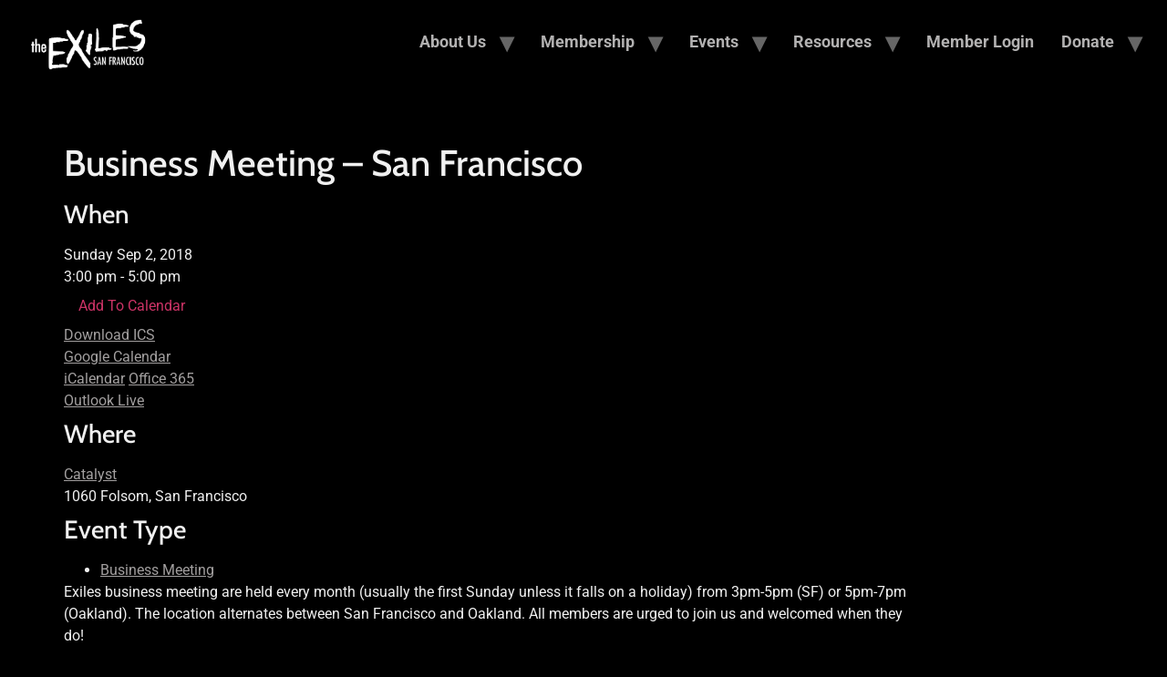

--- FILE ---
content_type: text/html; charset=UTF-8
request_url: https://theexiles.org/events/business-meeting-san-francisco-2/
body_size: 14409
content:
<!doctype html>
<html lang="en-US">
<head>
	<meta charset="UTF-8">
	<meta name="viewport" content="width=device-width, initial-scale=1">
	<link rel="profile" href="https://gmpg.org/xfn/11">
	<style id="jetpack-boost-critical-css">@media all{.em .em-list-table.frontend div.tablenav .tablenav-pages{float:right;grid-area:pagination;text-wrap:nowrap;text-align:right;margin:0 0 15px}.em-view-container,div[data-view-id]{position:relative}}@media all{html{line-height:1.15;-webkit-text-size-adjust:100%}*{box-sizing:border-box}body{background-color:#fff;color:#333;font-family:-apple-system,BlinkMacSystemFont,Segoe UI,Roboto,Helvetica Neue,Arial,Noto Sans,sans-serif,Apple Color Emoji,Segoe UI Emoji,Segoe UI Symbol,Noto Color Emoji;font-size:1rem;font-weight:400;line-height:1.5;margin:0;-webkit-font-smoothing:antialiased;-moz-osx-font-smoothing:grayscale}h1,h3{color:inherit;font-family:inherit;font-weight:500;line-height:1.2;margin-block-end:1rem;margin-block-start:.5rem}h1{font-size:2.5rem}h3{font-size:1.75rem}p{margin-block-end:.9rem;margin-block-start:0}a{background-color:transparent;color:#c36;text-decoration:none}img{border-style:none;height:auto;max-width:100%}button{font-family:inherit;font-size:1rem;line-height:1.5;margin:0}button{overflow:visible}button{text-transform:none}[type=button],button{-webkit-appearance:button;width:auto}[type=button],button{background-color:transparent;border:1px solid #c36;border-radius:3px;color:#c36;display:inline-block;font-size:1rem;font-weight:400;padding:.5rem 1rem;text-align:center;white-space:nowrap}li,ul{background:0 0;border:0;font-size:100%;margin-block-end:0;margin-block-start:0;outline:0;vertical-align:baseline}}@media all{.page-content a{text-decoration:underline}.alignleft{float:left;margin-right:1rem}.hide{display:none!important}.screen-reader-text{clip:rect(1px,1px,1px,1px);height:1px;overflow:hidden;position:absolute!important;width:1px;word-wrap:normal!important}.page-header .entry-title,.site-header .header-inner,body:not([class*=elementor-page-]) .site-main{margin-inline-end:auto;margin-inline-start:auto;width:100%}@media (max-width:575px){.page-header .entry-title,.site-header .header-inner,body:not([class*=elementor-page-]) .site-main{padding-inline-end:10px;padding-inline-start:10px}}@media (min-width:576px){.page-header .entry-title,.site-header .header-inner,body:not([class*=elementor-page-]) .site-main{max-width:500px}}@media (min-width:768px){.page-header .entry-title,.site-header .header-inner,body:not([class*=elementor-page-]) .site-main{max-width:600px}}@media (min-width:992px){.page-header .entry-title,.site-header .header-inner,body:not([class*=elementor-page-]) .site-main{max-width:800px}}@media (min-width:1200px){.page-header .entry-title,.site-header .header-inner,body:not([class*=elementor-page-]) .site-main{max-width:1140px}}}@media all{.site-header{display:flex;flex-wrap:wrap;justify-content:space-between;padding-block-end:1rem;padding-block-start:1rem;position:relative}.site-header .site-branding{display:flex;flex-direction:column;gap:.5rem;justify-content:center}.site-header .header-inner{display:flex;flex-wrap:wrap;justify-content:space-between}.site-header .header-inner .custom-logo-link{display:block}.site-header .header-inner .site-branding .site-logo img{display:block}.site-footer .footer-inner .custom-logo-link{display:block}.site-footer .footer-inner .site-branding .site-description{margin:0}.site-footer .footer-inner .site-branding .site-logo img{display:block}.site-navigation-toggle-holder{align-items:center;display:flex;padding:8px 15px}.site-navigation-toggle-holder .site-navigation-toggle{align-items:center;background-color:rgba(0,0,0,.05);border:0 solid;border-radius:3px;color:#494c4f;display:flex;justify-content:center;padding:.5rem}.site-navigation-toggle-holder .site-navigation-toggle-icon{display:block;width:1.25rem}.site-navigation-toggle-holder .site-navigation-toggle-icon:after,.site-navigation-toggle-holder .site-navigation-toggle-icon:before{background-color:currentColor;border-radius:3px;content:"";display:block;height:3px}.site-navigation-toggle-holder .site-navigation-toggle-icon:before{box-shadow:0 .35rem 0 currentColor;margin-block-end:.5rem}.site-navigation{align-items:center;display:flex}.site-navigation ul.menu,.site-navigation ul.menu ul{list-style-type:none;padding:0}.site-navigation ul.menu{display:flex;flex-wrap:wrap}.site-navigation ul.menu li{display:flex;position:relative}.site-navigation ul.menu li a{display:block;padding:8px 15px}.site-navigation ul.menu li.menu-item-has-children{padding-inline-end:15px}.site-navigation ul.menu li.menu-item-has-children:after{align-items:center;color:#666;content:"▾";display:flex;font-size:1.5em;justify-content:center;text-decoration:none}.site-navigation ul.menu li ul{background:#fff;display:none;left:0;min-width:150px;position:absolute;top:100%;z-index:2}.site-navigation ul.menu li ul li{border-block-end:1px solid #eee}.site-navigation ul.menu li ul li:last-child{border-block-end:none}.site-navigation ul.menu li ul li.menu-item-has-children a{flex-grow:1}.site-navigation ul.menu li ul li.menu-item-has-children:after{transform:translateY(-50%) rotate(-90deg)}.site-navigation ul.menu li ul ul{left:100%;top:0}.site-navigation-dropdown{bottom:0;left:0;margin-block-start:10px;position:absolute;transform-origin:top;width:100%;z-index:10000}.site-navigation-toggle-holder:not(.elementor-active)+.site-navigation-dropdown{max-height:0;transform:scaleY(0)}.site-navigation-dropdown ul{padding:0}.site-navigation-dropdown ul.menu{background:#fff;margin:0;padding:0;position:absolute;width:100%}.site-navigation-dropdown ul.menu li{display:block;position:relative;width:100%}.site-navigation-dropdown ul.menu li a{background:#fff;box-shadow:inset 0-1px 0 rgba(0,0,0,.102);color:#55595c;display:block;padding:20px}.site-navigation-dropdown ul.menu>li li{max-height:0;transform:scaleY(0);transform-origin:top}@media (min-width:992px){.site-header.menu-dropdown-tablet:not(.menu-layout-dropdown) .site-navigation-toggle-holder{display:none!important}}@media (max-width:992px){.site-header.menu-dropdown-tablet:not(.menu-layout-dropdown) .site-navigation{display:none!important}}}@media all{.screen-reader-text{height:1px;margin:-1px;overflow:hidden;padding:0;position:absolute;top:-10000em;width:1px;clip:rect(0,0,0,0);border:0}:root{--page-title-display:block}h1.entry-title{display:var(--page-title-display)}@media (prefers-reduced-motion:no-preference){html{scroll-behavior:smooth}}}@media all{.elementor-kit-5811{--e-global-color-primary:#000000;--e-global-color-accent:#F0F0F0;background-color:#000;color:var(--e-global-color-accent)}.elementor-kit-5811 button{background-color:var(--e-global-color-primary);border-style:solid;border-width:0 0 0 0;border-radius:0 0 0 0}.site-header{background-color:#000;padding-inline-end:0px;padding-inline-start:0px}.elementor-kit-5811 a{color:#a29f9f}.elementor-kit-5811 h1{font-family:Cabin,Sans-serif}.elementor-kit-5811 h3{font-family:Cabin,Sans-serif}h1.entry-title{display:var(--page-title-display)}.site-header .header-inner{width:1253px;max-width:100%}.site-header .site-branding .site-logo img{width:160px;max-width:160px}.site-header .site-navigation ul.menu li a{color:#b2b1b1}.site-header .site-navigation .menu li{font-size:20px;font-weight:700;text-transform:uppercase}}@media all{a.fasc-button{display:inline-block;color:#fff;text-decoration:none;margin:3px 0;border:0;-webkit-box-shadow:none;-moz-box-shadow:none;box-shadow:none;box-sizing:border-box}.fasc-size-medium{font-size:14px;padding:7px 9px;font-size:14px;line-height:19px;border:0}a.fasc-type-glossy{background-color:#247edd;border:1px solid rgba(0,0,0,.1);background-image:-webkit-linear-gradient(top,rgba(255,255,255,.3),rgba(255,255,255,0) 50%,rgba(0,0,0,.12) 51%,rgba(0,0,0,.04));background-image:-moz-linear-gradient(top,rgba(255,255,255,.3),rgba(255,255,255,0) 50%,rgba(0,0,0,.12) 51%,rgba(0,0,0,.04));background-image:-o-linear-gradient(top,rgba(255,255,255,.3),rgba(255,255,255,0) 50%,rgba(0,0,0,.12) 51%,rgba(0,0,0,.04));background-image:linear-gradient(to bottom,rgba(255,255,255,.3),rgba(255,255,255,0) 50%,rgba(0,0,0,.12) 51%,rgba(0,0,0,.04))}.fasc-rounded-medium.fasc-size-medium{border-radius:9px}}</style><title>Business Meeting &#8211; San Francisco &#8211; The Exiles</title>
<meta name='robots' content='max-image-preview:large' />
<link rel='dns-prefetch' href='//stats.wp.com' />
<link rel='dns-prefetch' href='//v0.wordpress.com' />
<link rel='preconnect' href='//c0.wp.com' />
<link rel="alternate" type="application/rss+xml" title="The Exiles &raquo; Feed" href="https://theexiles.org/feed/" />
<link rel="alternate" title="oEmbed (JSON)" type="application/json+oembed" href="https://theexiles.org/wp-json/oembed/1.0/embed?url=https%3A%2F%2Ftheexiles.org%2Fevents%2Fbusiness-meeting-san-francisco-2%2F" />
<link rel="alternate" title="oEmbed (XML)" type="text/xml+oembed" href="https://theexiles.org/wp-json/oembed/1.0/embed?url=https%3A%2F%2Ftheexiles.org%2Fevents%2Fbusiness-meeting-san-francisco-2%2F&#038;format=xml" />
<style id='wp-img-auto-sizes-contain-inline-css'>
img:is([sizes=auto i],[sizes^="auto," i]){contain-intrinsic-size:3000px 1500px}
/*# sourceURL=wp-img-auto-sizes-contain-inline-css */
</style>
<style id='wp-emoji-styles-inline-css'>

	img.wp-smiley, img.emoji {
		display: inline !important;
		border: none !important;
		box-shadow: none !important;
		height: 1em !important;
		width: 1em !important;
		margin: 0 0.07em !important;
		vertical-align: -0.1em !important;
		background: none !important;
		padding: 0 !important;
	}
/*# sourceURL=wp-emoji-styles-inline-css */
</style>
<noscript><link rel='stylesheet' id='wp-block-library-css' href='https://c0.wp.com/c/6.9/wp-includes/css/dist/block-library/style.min.css' media='all' />
</noscript><link data-media="all" onload="this.media=this.dataset.media; delete this.dataset.media; this.removeAttribute( &apos;onload&apos; );" rel='stylesheet' id='wp-block-library-css' href='https://c0.wp.com/c/6.9/wp-includes/css/dist/block-library/style.min.css' media="not all" />
<style id='global-styles-inline-css'>
:root{--wp--preset--aspect-ratio--square: 1;--wp--preset--aspect-ratio--4-3: 4/3;--wp--preset--aspect-ratio--3-4: 3/4;--wp--preset--aspect-ratio--3-2: 3/2;--wp--preset--aspect-ratio--2-3: 2/3;--wp--preset--aspect-ratio--16-9: 16/9;--wp--preset--aspect-ratio--9-16: 9/16;--wp--preset--color--black: #000000;--wp--preset--color--cyan-bluish-gray: #abb8c3;--wp--preset--color--white: #ffffff;--wp--preset--color--pale-pink: #f78da7;--wp--preset--color--vivid-red: #cf2e2e;--wp--preset--color--luminous-vivid-orange: #ff6900;--wp--preset--color--luminous-vivid-amber: #fcb900;--wp--preset--color--light-green-cyan: #7bdcb5;--wp--preset--color--vivid-green-cyan: #00d084;--wp--preset--color--pale-cyan-blue: #8ed1fc;--wp--preset--color--vivid-cyan-blue: #0693e3;--wp--preset--color--vivid-purple: #9b51e0;--wp--preset--gradient--vivid-cyan-blue-to-vivid-purple: linear-gradient(135deg,rgb(6,147,227) 0%,rgb(155,81,224) 100%);--wp--preset--gradient--light-green-cyan-to-vivid-green-cyan: linear-gradient(135deg,rgb(122,220,180) 0%,rgb(0,208,130) 100%);--wp--preset--gradient--luminous-vivid-amber-to-luminous-vivid-orange: linear-gradient(135deg,rgb(252,185,0) 0%,rgb(255,105,0) 100%);--wp--preset--gradient--luminous-vivid-orange-to-vivid-red: linear-gradient(135deg,rgb(255,105,0) 0%,rgb(207,46,46) 100%);--wp--preset--gradient--very-light-gray-to-cyan-bluish-gray: linear-gradient(135deg,rgb(238,238,238) 0%,rgb(169,184,195) 100%);--wp--preset--gradient--cool-to-warm-spectrum: linear-gradient(135deg,rgb(74,234,220) 0%,rgb(151,120,209) 20%,rgb(207,42,186) 40%,rgb(238,44,130) 60%,rgb(251,105,98) 80%,rgb(254,248,76) 100%);--wp--preset--gradient--blush-light-purple: linear-gradient(135deg,rgb(255,206,236) 0%,rgb(152,150,240) 100%);--wp--preset--gradient--blush-bordeaux: linear-gradient(135deg,rgb(254,205,165) 0%,rgb(254,45,45) 50%,rgb(107,0,62) 100%);--wp--preset--gradient--luminous-dusk: linear-gradient(135deg,rgb(255,203,112) 0%,rgb(199,81,192) 50%,rgb(65,88,208) 100%);--wp--preset--gradient--pale-ocean: linear-gradient(135deg,rgb(255,245,203) 0%,rgb(182,227,212) 50%,rgb(51,167,181) 100%);--wp--preset--gradient--electric-grass: linear-gradient(135deg,rgb(202,248,128) 0%,rgb(113,206,126) 100%);--wp--preset--gradient--midnight: linear-gradient(135deg,rgb(2,3,129) 0%,rgb(40,116,252) 100%);--wp--preset--font-size--small: 13px;--wp--preset--font-size--medium: 20px;--wp--preset--font-size--large: 36px;--wp--preset--font-size--x-large: 42px;--wp--preset--spacing--20: 0.44rem;--wp--preset--spacing--30: 0.67rem;--wp--preset--spacing--40: 1rem;--wp--preset--spacing--50: 1.5rem;--wp--preset--spacing--60: 2.25rem;--wp--preset--spacing--70: 3.38rem;--wp--preset--spacing--80: 5.06rem;--wp--preset--shadow--natural: 6px 6px 9px rgba(0, 0, 0, 0.2);--wp--preset--shadow--deep: 12px 12px 50px rgba(0, 0, 0, 0.4);--wp--preset--shadow--sharp: 6px 6px 0px rgba(0, 0, 0, 0.2);--wp--preset--shadow--outlined: 6px 6px 0px -3px rgb(255, 255, 255), 6px 6px rgb(0, 0, 0);--wp--preset--shadow--crisp: 6px 6px 0px rgb(0, 0, 0);}:root { --wp--style--global--content-size: 800px;--wp--style--global--wide-size: 1200px; }:where(body) { margin: 0; }.wp-site-blocks > .alignleft { float: left; margin-right: 2em; }.wp-site-blocks > .alignright { float: right; margin-left: 2em; }.wp-site-blocks > .aligncenter { justify-content: center; margin-left: auto; margin-right: auto; }:where(.wp-site-blocks) > * { margin-block-start: 24px; margin-block-end: 0; }:where(.wp-site-blocks) > :first-child { margin-block-start: 0; }:where(.wp-site-blocks) > :last-child { margin-block-end: 0; }:root { --wp--style--block-gap: 24px; }:root :where(.is-layout-flow) > :first-child{margin-block-start: 0;}:root :where(.is-layout-flow) > :last-child{margin-block-end: 0;}:root :where(.is-layout-flow) > *{margin-block-start: 24px;margin-block-end: 0;}:root :where(.is-layout-constrained) > :first-child{margin-block-start: 0;}:root :where(.is-layout-constrained) > :last-child{margin-block-end: 0;}:root :where(.is-layout-constrained) > *{margin-block-start: 24px;margin-block-end: 0;}:root :where(.is-layout-flex){gap: 24px;}:root :where(.is-layout-grid){gap: 24px;}.is-layout-flow > .alignleft{float: left;margin-inline-start: 0;margin-inline-end: 2em;}.is-layout-flow > .alignright{float: right;margin-inline-start: 2em;margin-inline-end: 0;}.is-layout-flow > .aligncenter{margin-left: auto !important;margin-right: auto !important;}.is-layout-constrained > .alignleft{float: left;margin-inline-start: 0;margin-inline-end: 2em;}.is-layout-constrained > .alignright{float: right;margin-inline-start: 2em;margin-inline-end: 0;}.is-layout-constrained > .aligncenter{margin-left: auto !important;margin-right: auto !important;}.is-layout-constrained > :where(:not(.alignleft):not(.alignright):not(.alignfull)){max-width: var(--wp--style--global--content-size);margin-left: auto !important;margin-right: auto !important;}.is-layout-constrained > .alignwide{max-width: var(--wp--style--global--wide-size);}body .is-layout-flex{display: flex;}.is-layout-flex{flex-wrap: wrap;align-items: center;}.is-layout-flex > :is(*, div){margin: 0;}body .is-layout-grid{display: grid;}.is-layout-grid > :is(*, div){margin: 0;}body{padding-top: 0px;padding-right: 0px;padding-bottom: 0px;padding-left: 0px;}a:where(:not(.wp-element-button)){text-decoration: underline;}:root :where(.wp-element-button, .wp-block-button__link){background-color: #32373c;border-width: 0;color: #fff;font-family: inherit;font-size: inherit;font-style: inherit;font-weight: inherit;letter-spacing: inherit;line-height: inherit;padding-top: calc(0.667em + 2px);padding-right: calc(1.333em + 2px);padding-bottom: calc(0.667em + 2px);padding-left: calc(1.333em + 2px);text-decoration: none;text-transform: inherit;}.has-black-color{color: var(--wp--preset--color--black) !important;}.has-cyan-bluish-gray-color{color: var(--wp--preset--color--cyan-bluish-gray) !important;}.has-white-color{color: var(--wp--preset--color--white) !important;}.has-pale-pink-color{color: var(--wp--preset--color--pale-pink) !important;}.has-vivid-red-color{color: var(--wp--preset--color--vivid-red) !important;}.has-luminous-vivid-orange-color{color: var(--wp--preset--color--luminous-vivid-orange) !important;}.has-luminous-vivid-amber-color{color: var(--wp--preset--color--luminous-vivid-amber) !important;}.has-light-green-cyan-color{color: var(--wp--preset--color--light-green-cyan) !important;}.has-vivid-green-cyan-color{color: var(--wp--preset--color--vivid-green-cyan) !important;}.has-pale-cyan-blue-color{color: var(--wp--preset--color--pale-cyan-blue) !important;}.has-vivid-cyan-blue-color{color: var(--wp--preset--color--vivid-cyan-blue) !important;}.has-vivid-purple-color{color: var(--wp--preset--color--vivid-purple) !important;}.has-black-background-color{background-color: var(--wp--preset--color--black) !important;}.has-cyan-bluish-gray-background-color{background-color: var(--wp--preset--color--cyan-bluish-gray) !important;}.has-white-background-color{background-color: var(--wp--preset--color--white) !important;}.has-pale-pink-background-color{background-color: var(--wp--preset--color--pale-pink) !important;}.has-vivid-red-background-color{background-color: var(--wp--preset--color--vivid-red) !important;}.has-luminous-vivid-orange-background-color{background-color: var(--wp--preset--color--luminous-vivid-orange) !important;}.has-luminous-vivid-amber-background-color{background-color: var(--wp--preset--color--luminous-vivid-amber) !important;}.has-light-green-cyan-background-color{background-color: var(--wp--preset--color--light-green-cyan) !important;}.has-vivid-green-cyan-background-color{background-color: var(--wp--preset--color--vivid-green-cyan) !important;}.has-pale-cyan-blue-background-color{background-color: var(--wp--preset--color--pale-cyan-blue) !important;}.has-vivid-cyan-blue-background-color{background-color: var(--wp--preset--color--vivid-cyan-blue) !important;}.has-vivid-purple-background-color{background-color: var(--wp--preset--color--vivid-purple) !important;}.has-black-border-color{border-color: var(--wp--preset--color--black) !important;}.has-cyan-bluish-gray-border-color{border-color: var(--wp--preset--color--cyan-bluish-gray) !important;}.has-white-border-color{border-color: var(--wp--preset--color--white) !important;}.has-pale-pink-border-color{border-color: var(--wp--preset--color--pale-pink) !important;}.has-vivid-red-border-color{border-color: var(--wp--preset--color--vivid-red) !important;}.has-luminous-vivid-orange-border-color{border-color: var(--wp--preset--color--luminous-vivid-orange) !important;}.has-luminous-vivid-amber-border-color{border-color: var(--wp--preset--color--luminous-vivid-amber) !important;}.has-light-green-cyan-border-color{border-color: var(--wp--preset--color--light-green-cyan) !important;}.has-vivid-green-cyan-border-color{border-color: var(--wp--preset--color--vivid-green-cyan) !important;}.has-pale-cyan-blue-border-color{border-color: var(--wp--preset--color--pale-cyan-blue) !important;}.has-vivid-cyan-blue-border-color{border-color: var(--wp--preset--color--vivid-cyan-blue) !important;}.has-vivid-purple-border-color{border-color: var(--wp--preset--color--vivid-purple) !important;}.has-vivid-cyan-blue-to-vivid-purple-gradient-background{background: var(--wp--preset--gradient--vivid-cyan-blue-to-vivid-purple) !important;}.has-light-green-cyan-to-vivid-green-cyan-gradient-background{background: var(--wp--preset--gradient--light-green-cyan-to-vivid-green-cyan) !important;}.has-luminous-vivid-amber-to-luminous-vivid-orange-gradient-background{background: var(--wp--preset--gradient--luminous-vivid-amber-to-luminous-vivid-orange) !important;}.has-luminous-vivid-orange-to-vivid-red-gradient-background{background: var(--wp--preset--gradient--luminous-vivid-orange-to-vivid-red) !important;}.has-very-light-gray-to-cyan-bluish-gray-gradient-background{background: var(--wp--preset--gradient--very-light-gray-to-cyan-bluish-gray) !important;}.has-cool-to-warm-spectrum-gradient-background{background: var(--wp--preset--gradient--cool-to-warm-spectrum) !important;}.has-blush-light-purple-gradient-background{background: var(--wp--preset--gradient--blush-light-purple) !important;}.has-blush-bordeaux-gradient-background{background: var(--wp--preset--gradient--blush-bordeaux) !important;}.has-luminous-dusk-gradient-background{background: var(--wp--preset--gradient--luminous-dusk) !important;}.has-pale-ocean-gradient-background{background: var(--wp--preset--gradient--pale-ocean) !important;}.has-electric-grass-gradient-background{background: var(--wp--preset--gradient--electric-grass) !important;}.has-midnight-gradient-background{background: var(--wp--preset--gradient--midnight) !important;}.has-small-font-size{font-size: var(--wp--preset--font-size--small) !important;}.has-medium-font-size{font-size: var(--wp--preset--font-size--medium) !important;}.has-large-font-size{font-size: var(--wp--preset--font-size--large) !important;}.has-x-large-font-size{font-size: var(--wp--preset--font-size--x-large) !important;}
:root :where(.wp-block-pullquote){font-size: 1.5em;line-height: 1.6;}
/*# sourceURL=global-styles-inline-css */
</style>
<noscript><link rel='stylesheet' id='events-manager-css' href='https://theexiles.org/wp-content/plugins/events-manager/includes/css/events-manager.min.css?ver=7.2.3.1' media='all' />
</noscript><link data-media="all" onload="this.media=this.dataset.media; delete this.dataset.media; this.removeAttribute( &apos;onload&apos; );" rel='stylesheet' id='events-manager-css' href='https://theexiles.org/wp-content/plugins/events-manager/includes/css/events-manager.min.css?ver=7.2.3.1' media="not all" />
<style id='events-manager-inline-css'>
body .em { --font-family : inherit; --font-weight : inherit; --font-size : 1em; --line-height : inherit; }
/*# sourceURL=events-manager-inline-css */
</style>
<noscript><link rel='stylesheet' id='pmpro_frontend_base-css' href='https://theexiles.org/wp-content/plugins/paid-memberships-pro/css/frontend/base.css?ver=3.6.4' media='all' />
</noscript><link data-media="all" onload="this.media=this.dataset.media; delete this.dataset.media; this.removeAttribute( &apos;onload&apos; );" rel='stylesheet' id='pmpro_frontend_base-css' href='https://theexiles.org/wp-content/plugins/paid-memberships-pro/css/frontend/base.css?ver=3.6.4' media="not all" />
<noscript><link rel='stylesheet' id='pmpro_frontend_variation_1-css' href='https://theexiles.org/wp-content/plugins/paid-memberships-pro/css/frontend/variation_1.css?ver=3.6.4' media='all' />
</noscript><link data-media="all" onload="this.media=this.dataset.media; delete this.dataset.media; this.removeAttribute( &apos;onload&apos; );" rel='stylesheet' id='pmpro_frontend_variation_1-css' href='https://theexiles.org/wp-content/plugins/paid-memberships-pro/css/frontend/variation_1.css?ver=3.6.4' media="not all" />
<noscript><link rel='stylesheet' id='pmpro-add-paypal-express-styles-css' href='https://theexiles.org/wp-content/plugins/pmpro-add-paypal-express/css/pmpro-add-paypal-express.css?ver=c1c4a0c20247bace7a2facebd60f0f2b' media='all' />
</noscript><link data-media="all" onload="this.media=this.dataset.media; delete this.dataset.media; this.removeAttribute( &apos;onload&apos; );" rel='stylesheet' id='pmpro-add-paypal-express-styles-css' href='https://theexiles.org/wp-content/plugins/pmpro-add-paypal-express/css/pmpro-add-paypal-express.css?ver=c1c4a0c20247bace7a2facebd60f0f2b' media="not all" />
<noscript><link rel='stylesheet' id='hello-elementor-css' href='https://theexiles.org/wp-content/themes/hello-elementor/assets/css/reset.css?ver=3.4.5' media='all' />
</noscript><link data-media="all" onload="this.media=this.dataset.media; delete this.dataset.media; this.removeAttribute( &apos;onload&apos; );" rel='stylesheet' id='hello-elementor-css' href='https://theexiles.org/wp-content/themes/hello-elementor/assets/css/reset.css?ver=3.4.5' media="not all" />
<noscript><link rel='stylesheet' id='hello-elementor-theme-style-css' href='https://theexiles.org/wp-content/themes/hello-elementor/assets/css/theme.css?ver=3.4.5' media='all' />
</noscript><link data-media="all" onload="this.media=this.dataset.media; delete this.dataset.media; this.removeAttribute( &apos;onload&apos; );" rel='stylesheet' id='hello-elementor-theme-style-css' href='https://theexiles.org/wp-content/themes/hello-elementor/assets/css/theme.css?ver=3.4.5' media="not all" />
<noscript><link rel='stylesheet' id='hello-elementor-header-footer-css' href='https://theexiles.org/wp-content/themes/hello-elementor/assets/css/header-footer.css?ver=3.4.5' media='all' />
</noscript><link data-media="all" onload="this.media=this.dataset.media; delete this.dataset.media; this.removeAttribute( &apos;onload&apos; );" rel='stylesheet' id='hello-elementor-header-footer-css' href='https://theexiles.org/wp-content/themes/hello-elementor/assets/css/header-footer.css?ver=3.4.5' media="not all" />
<noscript><link rel='stylesheet' id='elementor-frontend-css' href='https://theexiles.org/wp-content/uploads/elementor/css/custom-frontend.min.css?ver=1768675970' media='all' />
</noscript><link data-media="all" onload="this.media=this.dataset.media; delete this.dataset.media; this.removeAttribute( &apos;onload&apos; );" rel='stylesheet' id='elementor-frontend-css' href='https://theexiles.org/wp-content/uploads/elementor/css/custom-frontend.min.css?ver=1768675970' media="not all" />
<noscript><link rel='stylesheet' id='elementor-post-5811-css' href='https://theexiles.org/wp-content/uploads/elementor/css/post-5811.css?ver=1768675970' media='all' />
</noscript><link data-media="all" onload="this.media=this.dataset.media; delete this.dataset.media; this.removeAttribute( &apos;onload&apos; );" rel='stylesheet' id='elementor-post-5811-css' href='https://theexiles.org/wp-content/uploads/elementor/css/post-5811.css?ver=1768675970' media="not all" />
<noscript><link rel='stylesheet' id='forget-about-shortcode-buttons-css' href='https://theexiles.org/wp-content/plugins/forget-about-shortcode-buttons/public/css/button-styles.css?ver=2.1.3' media='all' />
</noscript><link data-media="all" onload="this.media=this.dataset.media; delete this.dataset.media; this.removeAttribute( &apos;onload&apos; );" rel='stylesheet' id='forget-about-shortcode-buttons-css' href='https://theexiles.org/wp-content/plugins/forget-about-shortcode-buttons/public/css/button-styles.css?ver=2.1.3' media="not all" />
<noscript><link rel='stylesheet' id='elementor-gf-local-roboto-css' href='https://theexiles.org/wp-content/uploads/elementor/google-fonts/css/roboto.css?ver=1742240437' media='all' />
</noscript><link data-media="all" onload="this.media=this.dataset.media; delete this.dataset.media; this.removeAttribute( &apos;onload&apos; );" rel='stylesheet' id='elementor-gf-local-roboto-css' href='https://theexiles.org/wp-content/uploads/elementor/google-fonts/css/roboto.css?ver=1742240437' media="not all" />
<noscript><link rel='stylesheet' id='elementor-gf-local-cabin-css' href='https://theexiles.org/wp-content/uploads/elementor/google-fonts/css/cabin.css?ver=1742240440' media='all' />
</noscript><link data-media="all" onload="this.media=this.dataset.media; delete this.dataset.media; this.removeAttribute( &apos;onload&apos; );" rel='stylesheet' id='elementor-gf-local-cabin-css' href='https://theexiles.org/wp-content/uploads/elementor/google-fonts/css/cabin.css?ver=1742240440' media="not all" />















<link rel="https://api.w.org/" href="https://theexiles.org/wp-json/" /><link rel="EditURI" type="application/rsd+xml" title="RSD" href="https://theexiles.org/xmlrpc.php?rsd" />

<link rel="canonical" href="https://theexiles.org/events/business-meeting-san-francisco-2/" />
<style id="pmpro_colors">:root {
	--pmpro--color--base: #ffffff;
	--pmpro--color--contrast: #222222;
	--pmpro--color--accent: #0c3d54;
	--pmpro--color--accent--variation: hsl( 199,75%,28.5% );
	--pmpro--color--border--variation: hsl( 0,0%,91% );
}</style>	<style>img#wpstats{display:none}</style>
		<meta name="generator" content="Elementor 3.34.1; features: additional_custom_breakpoints; settings: css_print_method-external, google_font-enabled, font_display-swap">
			<style>
				.e-con.e-parent:nth-of-type(n+4):not(.e-lazyloaded):not(.e-no-lazyload),
				.e-con.e-parent:nth-of-type(n+4):not(.e-lazyloaded):not(.e-no-lazyload) * {
					background-image: none !important;
				}
				@media screen and (max-height: 1024px) {
					.e-con.e-parent:nth-of-type(n+3):not(.e-lazyloaded):not(.e-no-lazyload),
					.e-con.e-parent:nth-of-type(n+3):not(.e-lazyloaded):not(.e-no-lazyload) * {
						background-image: none !important;
					}
				}
				@media screen and (max-height: 640px) {
					.e-con.e-parent:nth-of-type(n+2):not(.e-lazyloaded):not(.e-no-lazyload),
					.e-con.e-parent:nth-of-type(n+2):not(.e-lazyloaded):not(.e-no-lazyload) * {
						background-image: none !important;
					}
				}
			</style>
			
<!-- Jetpack Open Graph Tags -->
<meta property="og:type" content="article" />
<meta property="og:title" content="Business Meeting &#8211; San Francisco" />
<meta property="og:url" content="https://theexiles.org/events/business-meeting-san-francisco-2/" />
<meta property="og:description" content="Exiles business meeting are held every month (usually the first Sunday unless it falls on a holiday) from 3pm-5pm (SF) or 5pm-7pm (Oakland). The location alternates between San Francisco and Oaklan…" />
<meta property="article:published_time" content="2018-06-03T19:12:32+00:00" />
<meta property="article:modified_time" content="2018-06-03T19:12:32+00:00" />
<meta property="og:site_name" content="The Exiles" />
<meta property="og:image" content="https://theexiles.org/wp-content/uploads/2013/12/200px-Crossed_Gavels.svg_.png" />
<meta property="og:image:width" content="200" />
<meta property="og:image:height" content="190" />
<meta property="og:image:alt" content="200px-Crossed_Gavels.svg" />
<meta property="og:locale" content="en_US" />
<meta name="twitter:text:title" content="Business Meeting &#8211; San Francisco" />
<meta name="twitter:image" content="https://theexiles.org/wp-content/uploads/2013/12/200px-Crossed_Gavels.svg_.png?w=144" />
<meta name="twitter:image:alt" content="200px-Crossed_Gavels.svg" />
<meta name="twitter:card" content="summary" />

<!-- End Jetpack Open Graph Tags -->
<link rel="icon" href="https://theexiles.org/wp-content/uploads/cropped-Exiles-Logo-reversed-transparent-e1626381015162-1-32x32.png" sizes="32x32" />
<link rel="icon" href="https://theexiles.org/wp-content/uploads/cropped-Exiles-Logo-reversed-transparent-e1626381015162-1-192x192.png" sizes="192x192" />
<link rel="apple-touch-icon" href="https://theexiles.org/wp-content/uploads/cropped-Exiles-Logo-reversed-transparent-e1626381015162-1-180x180.png" />
<meta name="msapplication-TileImage" content="https://theexiles.org/wp-content/uploads/cropped-Exiles-Logo-reversed-transparent-e1626381015162-1-270x270.png" />
		<style id="wp-custom-css">
			/* upcoming events same size */

.em-list .em-item {
    max-width: 250px;
}

/* Bios */

.elementor-image-box-description a {color:#303030 !important; position:relative; top:0px; margin-bottom:40px;}

.elementor-image-box-description {line-height:1.2; margin-top:20px}

.page-id-1923 .elementor-accordion .elementor-tab-title {
	border: 0px solid #303030 !important;
background-color:#303030 !important;
position:relative; top:10px; margin-bottom:30px}

.elementor-element .elementor-accordion-icon, .elementor-element .elementor-accordion-title {color:#999 !important;}

.elementor-element .elementor-image-box-title {
    margin-bottom: 0px !important;
	margin-top: -10px !important;}

/* Sticky Header. */ 

#site-header {position:fixed;
	z-index:9999;
top:0;
left:0;
    width: 100%;}

#content {margin-top:105px;}

body, html {width:100% !important}

.site-header .site-navigation ul.menu li a {
    color: #B2B1B1;
    text-transform: capitalize;
    font-size: 18px;
}

.site-header .site-navigation ul.menu li li a {
	color: #000;
font-size:15px;}

/* Footer edits */

.site-footer:not(.footer-stacked) .footer-inner .site-navigation {
    max-width: 25%;
}

.site-footer:not(.footer-stacked) .footer-inner .copyright {
    max-width: 55%;
}

#footer-desc, #footer-contact {padding:20px;}


/* Misc Customizations */

.menu-button {background-color:#333}

.menu-button:hover {background-color:#555}

.page-header .entry-title {padding-top:50px;}

.elementor-accordion .elementor-tab-title {
	background-color: #333;}

.page-id-1923 .elementor-image-box-wrapper {
} 

.page-id-1923 .elementor-image-box-wrapper img {
	 height: 130px !important;
	width: 130px !important;
    object-fit: cover;} 

.page-id-1923 .elementor-accordion .elementor-tab-title {
background-color: #938f8f00;
    font-size: 14px;
    border: 1px solid #fff;
    width: 50%;
    margin-left: 25% !important;
    display: inline-block;
    text-align: center;
    padding: 7px !important;
    margin-top: 10px !important;
}

.page-id-1923 .em.em-calendar.size-small .em-cal-body .em-cal-day.eventful .em-cal-day-date.colored div.ring {
    background-color: #fefee3;
}

.page-id-1923 .em.em-calendar.size-small .em-cal-nav .month input {
	color: #ababab;}

input[type=date], input[type=email], input[type=number], input[type=password], input[type=search], input[type=tel], input[type=text], input[type=url], select, textarea {
    width: 100%;
    border: 1px solid #ddd;
    border-radius: 3px;
    background-color: #000;
    margin: 10px;
	color: #eee;}

.elementor-kit-5811 input[type="submit"] {
    background-color: #cecece;
    border: 0px solid #fff;
    color: #000;
    font-weight: bold;
    margin: 10px;
}

/* Mobile tweaks */

.em.em-calendar .em-cal-nav .month-nav .em-calnav-today.is-today {
    opacity: 1;
}

.em-cal-body {max-width:100%; overflow:scroll;}

@media (max-width:1000px) {
	
.em-cal-head, .em-calnav-today {display:none !important}

.elementor-1931 .elementor-element.elementor-element-10321f9 > .elementor-element-populated {
    padding: 0% 2% 0% 2%;
}
	
	.site-footer:not(.footer-stacked) .footer-inner .site-navigation, .site-footer:not(.footer-stacked) .footer-inner .copyright {
    max-width: 100% !important;
}
	

body .em-list .em-item {
  flex: 1 100%;
	min-width:100% !important;
}
	body .em-list {  flex-direction: column}
	
}



[class^=eicon] {
    color: #fff;
	font-size: 2em !important;}

.eicon-menu-bar:before {
    content: '\e816';
	font-family: eicons;
}

/* events  */

.em-list {display:flex; align-items:center}

.em-list .em-item {
background-color:#000;
padding:10px; margin:20px}

.em-list .em-event-categories {display:none}


/* Text Color Membership Confirmation */
#pmpro_confirmation-2 { 
	color: #f0f0f0;
	padding: 15px;
}

/* Logo positioning */
.site-logo img {
	padding-left: 20px;
}

/* Mailpoet form */
#mailpoet_form_1 form.mailpoet_form {
background-color: #000;
}		</style>
		</head>
<body data-rsssl=1 class="pmpro-variation_1 wp-singular event-template-default single single-event postid-3488 wp-custom-logo wp-embed-responsive wp-theme-hello-elementor pmpro-body-has-access hello-elementor-default elementor-default elementor-kit-5811">


<a class="skip-link screen-reader-text" href="#content">Skip to content</a>

<header id="site-header" class="site-header dynamic-header menu-dropdown-tablet">
	<div class="header-inner">
		<div class="site-branding show-logo">
							<div class="site-logo show">
					<a href="https://theexiles.org/" class="custom-logo-link" rel="home"><img fetchpriority="high" width="1545" height="684" src="https://theexiles.org/wp-content/uploads/exiles_logo_transparentwithlayers_WHITE.png" class="custom-logo" alt="The Exiles" decoding="async" srcset="https://theexiles.org/wp-content/uploads/exiles_logo_transparentwithlayers_WHITE.png 1545w, https://theexiles.org/wp-content/uploads/exiles_logo_transparentwithlayers_WHITE-300x132.png 300w, https://theexiles.org/wp-content/uploads/exiles_logo_transparentwithlayers_WHITE-1024x453.png 1024w" sizes="(max-width: 1545px) 100vw, 1545px" /></a>				</div>
					</div>

					<nav class="site-navigation show" aria-label="Main menu">
				<ul id="menu-newexiles" class="menu"><li id="menu-item-2018" class="menu-item menu-item-type-custom menu-item-object-custom menu-item-has-children menu-item-2018"><a href="#">About Us</a>
<ul class="sub-menu">
	<li id="menu-item-1950" class="menu-item menu-item-type-post_type menu-item-object-page menu-item-1950"><a href="https://theexiles.org/about-us-new/">Who We Are</a></li>
	<li id="menu-item-1949" class="menu-item menu-item-type-post_type menu-item-object-page menu-item-1949"><a href="https://theexiles.org/contact-new/">Contact</a></li>
	<li id="menu-item-6504" class="menu-item menu-item-type-custom menu-item-object-custom menu-item-has-children menu-item-6504"><a href="#">History</a>
	<ul class="sub-menu">
		<li id="menu-item-3797" class="menu-item menu-item-type-post_type menu-item-object-page menu-item-3797"><a href="https://theexiles.org/history/">Our History</a></li>
		<li id="menu-item-3621" class="menu-item menu-item-type-post_type menu-item-object-page menu-item-3621"><a href="https://theexiles.org/in-memorium/">In Memorium</a></li>
		<li id="menu-item-3849" class="menu-item menu-item-type-post_type menu-item-object-page menu-item-3849"><a href="https://theexiles.org/patched-members/">Patched Members</a></li>
	</ul>
</li>
	<li id="menu-item-7793" class="menu-item menu-item-type-custom menu-item-object-custom menu-item-7793"><a href="https://theexiles.org/wp-content/uploads/Bylaws-as-Revised-in-2023-Election.docx.pdf">Bylaws</a></li>
	<li id="menu-item-7794" class="menu-item menu-item-type-custom menu-item-object-custom menu-item-7794"><a href="https://theexiles.org/wp-content/uploads/April-2025-Policies-and-Procedures.pdf">Policies and Procedures</a></li>
</ul>
</li>
<li id="menu-item-1968" class="menu-item menu-item-type-custom menu-item-object-custom menu-item-has-children menu-item-1968"><a href="#">Membership</a>
<ul class="sub-menu">
	<li id="menu-item-5713" class="menu-item menu-item-type-post_type menu-item-object-page menu-item-5713"><a href="https://theexiles.org/membership-and-orientation/">Membership and Orientation</a></li>
	<li id="menu-item-5714" class="menu-item menu-item-type-post_type menu-item-object-page menu-item-5714"><a href="https://theexiles.org/membership-renewal/">Membership Renewal</a></li>
</ul>
</li>
<li id="menu-item-1969" class="menu-item menu-item-type-custom menu-item-object-custom menu-item-has-children menu-item-1969"><a href="#">Events</a>
<ul class="sub-menu">
	<li id="menu-item-2827" class="menu-item menu-item-type-post_type menu-item-object-page menu-item-2827"><a href="https://theexiles.org/future-programs/">Upcoming</a></li>
	<li id="menu-item-118" class="menu-item menu-item-type-post_type menu-item-object-page menu-item-118"><a href="https://theexiles.org/resources/">Organizations &#038; Literature</a></li>
	<li id="menu-item-971" class="menu-item menu-item-type-post_type menu-item-object-page menu-item-971"><a href="https://theexiles.org/community-calendar/">Community Events</a></li>
	<li id="menu-item-2179" class="menu-item menu-item-type-post_type menu-item-object-page menu-item-2179"><a href="https://theexiles.org/past-programs-2/">Past Programs</a></li>
</ul>
</li>
<li id="menu-item-6505" class="menu-item menu-item-type-custom menu-item-object-custom menu-item-has-children menu-item-6505"><a href="#">Resources</a>
<ul class="sub-menu">
	<li id="menu-item-8108" class="menu-item menu-item-type-post_type menu-item-object-page menu-item-8108"><a href="https://theexiles.org/resources/">Resources</a></li>
	<li id="menu-item-1951" class="menu-item menu-item-type-post_type menu-item-object-page menu-item-1951"><a href="https://theexiles.org/forms-and-stuff-new/">Forms &#038; Stuff</a></li>
</ul>
</li>
<li id="menu-item-5095" class="menu-item menu-item-type-custom menu-item-object-custom menu-item-5095"><a href="https://theexiles.org/login/">Member Login</a></li>
<li id="menu-item-7639" class="menu-item menu-item-type-custom menu-item-object-custom menu-item-has-children menu-item-7639"><a href="#">Donate</a>
<ul class="sub-menu">
	<li id="menu-item-7641" class="menu-item menu-item-type-custom menu-item-object-custom menu-item-7641"><a href="https://www.paypal.com/donate?hosted_button_id=5BDEG2M6V86JQ">PayPal</a></li>
	<li id="menu-item-7943" class="menu-item menu-item-type-custom menu-item-object-custom menu-item-7943"><a href="https://givebutter.com/L9OL05">Giving Tuesday</a></li>
	<li id="menu-item-7640" class="menu-item menu-item-type-custom menu-item-object-custom menu-item-7640"><a href="https://givebutter.com/sfexiles">Leather District Medallion</a></li>
</ul>
</li>
</ul>			</nav>
							<div class="site-navigation-toggle-holder show">
				<button type="button" class="site-navigation-toggle" aria-label="Menu">
					<span class="site-navigation-toggle-icon" aria-hidden="true"></span>
				</button>
			</div>
			<nav class="site-navigation-dropdown show" aria-label="Mobile menu" aria-hidden="true" inert>
				<ul id="menu-newexiles-1" class="menu"><li class="menu-item menu-item-type-custom menu-item-object-custom menu-item-has-children menu-item-2018"><a href="#">About Us</a>
<ul class="sub-menu">
	<li class="menu-item menu-item-type-post_type menu-item-object-page menu-item-1950"><a href="https://theexiles.org/about-us-new/">Who We Are</a></li>
	<li class="menu-item menu-item-type-post_type menu-item-object-page menu-item-1949"><a href="https://theexiles.org/contact-new/">Contact</a></li>
	<li class="menu-item menu-item-type-custom menu-item-object-custom menu-item-has-children menu-item-6504"><a href="#">History</a>
	<ul class="sub-menu">
		<li class="menu-item menu-item-type-post_type menu-item-object-page menu-item-3797"><a href="https://theexiles.org/history/">Our History</a></li>
		<li class="menu-item menu-item-type-post_type menu-item-object-page menu-item-3621"><a href="https://theexiles.org/in-memorium/">In Memorium</a></li>
		<li class="menu-item menu-item-type-post_type menu-item-object-page menu-item-3849"><a href="https://theexiles.org/patched-members/">Patched Members</a></li>
	</ul>
</li>
	<li class="menu-item menu-item-type-custom menu-item-object-custom menu-item-7793"><a href="https://theexiles.org/wp-content/uploads/Bylaws-as-Revised-in-2023-Election.docx.pdf">Bylaws</a></li>
	<li class="menu-item menu-item-type-custom menu-item-object-custom menu-item-7794"><a href="https://theexiles.org/wp-content/uploads/April-2025-Policies-and-Procedures.pdf">Policies and Procedures</a></li>
</ul>
</li>
<li class="menu-item menu-item-type-custom menu-item-object-custom menu-item-has-children menu-item-1968"><a href="#">Membership</a>
<ul class="sub-menu">
	<li class="menu-item menu-item-type-post_type menu-item-object-page menu-item-5713"><a href="https://theexiles.org/membership-and-orientation/">Membership and Orientation</a></li>
	<li class="menu-item menu-item-type-post_type menu-item-object-page menu-item-5714"><a href="https://theexiles.org/membership-renewal/">Membership Renewal</a></li>
</ul>
</li>
<li class="menu-item menu-item-type-custom menu-item-object-custom menu-item-has-children menu-item-1969"><a href="#">Events</a>
<ul class="sub-menu">
	<li class="menu-item menu-item-type-post_type menu-item-object-page menu-item-2827"><a href="https://theexiles.org/future-programs/">Upcoming</a></li>
	<li class="menu-item menu-item-type-post_type menu-item-object-page menu-item-118"><a href="https://theexiles.org/resources/">Organizations &#038; Literature</a></li>
	<li class="menu-item menu-item-type-post_type menu-item-object-page menu-item-971"><a href="https://theexiles.org/community-calendar/">Community Events</a></li>
	<li class="menu-item menu-item-type-post_type menu-item-object-page menu-item-2179"><a href="https://theexiles.org/past-programs-2/">Past Programs</a></li>
</ul>
</li>
<li class="menu-item menu-item-type-custom menu-item-object-custom menu-item-has-children menu-item-6505"><a href="#">Resources</a>
<ul class="sub-menu">
	<li class="menu-item menu-item-type-post_type menu-item-object-page menu-item-8108"><a href="https://theexiles.org/resources/">Resources</a></li>
	<li class="menu-item menu-item-type-post_type menu-item-object-page menu-item-1951"><a href="https://theexiles.org/forms-and-stuff-new/">Forms &#038; Stuff</a></li>
</ul>
</li>
<li class="menu-item menu-item-type-custom menu-item-object-custom menu-item-5095"><a href="https://theexiles.org/login/">Member Login</a></li>
<li class="menu-item menu-item-type-custom menu-item-object-custom menu-item-has-children menu-item-7639"><a href="#">Donate</a>
<ul class="sub-menu">
	<li class="menu-item menu-item-type-custom menu-item-object-custom menu-item-7641"><a href="https://www.paypal.com/donate?hosted_button_id=5BDEG2M6V86JQ">PayPal</a></li>
	<li class="menu-item menu-item-type-custom menu-item-object-custom menu-item-7943"><a href="https://givebutter.com/L9OL05">Giving Tuesday</a></li>
	<li class="menu-item menu-item-type-custom menu-item-object-custom menu-item-7640"><a href="https://givebutter.com/sfexiles">Leather District Medallion</a></li>
</ul>
</li>
</ul>			</nav>
			</div>
</header>

<main id="content" class="site-main post-3488 event type-event status-publish hentry event-categories-business-meeting pmpro-has-access">

			<div class="page-header">
			<h1 class="entry-title">Business Meeting &#8211; San Francisco</h1>		</div>
	
	<div class="page-content">
		<div class="em-view-container" id="em-view-6" data-view="event">
	<div class="em-item em-item-single em-event em-event-single em-event-492 " id="em-event-6" data-view-id="6">
		
<section class="em-item-header"  style="--default-border:#a8d144;">
	
	<div class="em-item-meta">
		<section class="em-item-meta-column">
			<section class="em-event-when">
				<h3>When</h3>
				<div class="em-item-meta-line em-event-date em-event-meta-datetime">
					<span class="em-icon-calendar em-icon"></span>
					Sunday Sep 2, 2018&nbsp;&nbsp;&nbsp;&nbsp;
				</div>
				<div class="em-item-meta-line em-event-time em-event-meta-datetime">
					<span class="em-icon-clock em-icon"></span>
					3:00 pm - 5:00 pm
				</div>
									<button type="button" class="em-event-add-to-calendar em-tooltip-ddm em-clickable input" data-button-width="match" data-tooltip-class="em-add-to-calendar-tooltip" data-content="em-event-add-to-colendar-content-790645940"><span class="em-icon em-icon-calendar"></span> Add To Calendar</button>
					<div class="em-tooltip-ddm-content em-event-add-to-calendar-content" id="em-event-add-to-colendar-content-790645940">
						<a class="em-a2c-download" href="https://theexiles.org/events/business-meeting-san-francisco-2/ical/" target="_blank">Download ICS</a>
						<a class="em-a2c-google" href="https://www.google.com/calendar/event?action=TEMPLATE&#038;text=Business+Meeting+-+San+Francisco&#038;dates=20180902T150000/20180902T170000&#038;details=%3Ca+href%3D%22http%3A%2F%2Ftheexiles.org%2Fwp-content%2Fuploads%2F2013%2F12%2F200px-Crossed_Gavels.svg_.png%22%3E%3C%2Fa%3EExiles+business+meeting+are+held+every+month+%28usually+the+first+Sunday+unless+it+falls+on+a+holiday%29+from+3pm-5pm+%28SF%29+or+5pm-7pm+%28Oakland%29.+The+location+alternates+between+San+Francisco+and+Oakland.+All+members+are+urged+to+join+us+and+welcomed+when+they+do%21Business+meetings+are+open+to+all+members.+What+happens+at+business+meetings%3FAll+members+are+urged+to+participate+in+discussionsWe+plan+great+kinky+eventsWe+participate+in+the+running+of+the+organizationAfter+attending+two+of+the+previous+four+meetings%2C+attendees+may+make+motions+and+vote.Even+if+you+don%26%238217%3Bt+yet+have+voting+rights%2C+your+opinions+always+matterOfficers+report+on+what+is+happening&#038;location=1060+Folsom%2C+San+Francisco%2C+United+States&#038;trp=false&#038;sprop=https%3A%2F%2Ftheexiles.org%2Fevents%2Fbusiness-meeting-san-francisco-2%2F&#038;sprop=name:The+Exiles&#038;ctz=America%2FLos_Angeles" target="_blank">Google Calendar</a>
						<a class="em-a2c-apple" href="webcal://theexiles.org/events/business-meeting-san-francisco-2/ical/" target="_blank">iCalendar</a>
						<a class="em-a2c-office" href="https://outlook.office.com/calendar/0/deeplink/compose?allday=false&#038;body=%3Ca+href%3D%22http%3A%2F%2Ftheexiles.org%2Fwp-content%2Fuploads%2F2013%2F12%2F200px-Crossed_Gavels.svg_.png%22%3E%3C%2Fa%3EExiles+business+meeting+are+held+every+month+%28usually+the+first+Sunday+unless+it+falls+on+a+holiday%29+from+3pm-5pm+%28SF%29+or+5pm-7pm+%28Oakland%29.+The+location+alternates+between+San+Francisco+and+Oakland.+All+members+are+urged+to+join+us+and+welcomed+when+they+do%21Business+meetings+are+open+to+all+members.+What+happens+at+business+meetings%3FAll+members+are+urged+to+participate+in+discussionsWe+plan+great+kinky+eventsWe+participate+in+the+running+of+the+organizationAfter+attending+two+of+the+previous+four+meetings%2C+attendees+may+make+motions+and+vote.Even+if+you+don%26%238217%3Bt+yet+have+voting+rights%2C+your+opinions+always+matterOfficers+report+on+what+is+happening&#038;location=1060+Folsom%2C+San+Francisco%2C+United+States&#038;path=/calendar/action/compose&#038;rru=addevent&#038;startdt=2018-09-02T15%3A00%3A00-07%3A00&#038;enddt=2018-09-02T17%3A00%3A00-07%3A00&#038;subject=Business+Meeting+-+San+Francisco" target="_blank">Office 365</a>
						<a class="em-a2c-outlook" href="https://outlook.live.com/calendar/0/deeplink/compose?allday=false&#038;body=%3Ca+href%3D%22http%3A%2F%2Ftheexiles.org%2Fwp-content%2Fuploads%2F2013%2F12%2F200px-Crossed_Gavels.svg_.png%22%3E%3C%2Fa%3EExiles+business+meeting+are+held+every+month+%28usually+the+first+Sunday+unless+it+falls+on+a+holiday%29+from+3pm-5pm+%28SF%29+or+5pm-7pm+%28Oakland%29.+The+location+alternates+between+San+Francisco+and+Oakland.+All+members+are+urged+to+join+us+and+welcomed+when+they+do%21Business+meetings+are+open+to+all+members.+What+happens+at+business+meetings%3FAll+members+are+urged+to+participate+in+discussionsWe+plan+great+kinky+eventsWe+participate+in+the+running+of+the+organizationAfter+attending+two+of+the+previous+four+meetings%2C+attendees+may+make+motions+and+vote.Even+if+you+don%26%238217%3Bt+yet+have+voting+rights%2C+your+opinions+always+matterOfficers+report+on+what+is+happening&#038;location=1060+Folsom%2C+San+Francisco%2C+United+States&#038;path=/calendar/action/compose&#038;rru=addevent&#038;startdt=2018-09-02T15%3A00%3A00-07%3A00&#038;enddt=2018-09-02T17%3A00%3A00-07%3A00&#038;subject=Business+Meeting+-+San+Francisco" target="_blank">Outlook Live</a>
					</div>
					
			</section>
	
			
		</section>

		<section class="em-item-meta-column">
			
			<section class="em-event-where">
				<h3>Where</h3>
				<div class="em-item-meta-line em-event-location">
					<span class="em-icon-location em-icon"></span>
					<div>
						<a href="https://theexiles.org/locations/catalyst/">Catalyst</a><br>
						1060 Folsom, San Francisco
					</div>
				</div>
			</section>
			
			
			
			
			<section class="em-item-taxonomies">
				<h3>Event Type</h3>
				
				<div class="em-item-meta-line em-item-taxonomy em-event-categories">
					<span class="em-icon-category em-icon"></span>
					<div>	<ul class="event-categories">
					<li><a href="https://theexiles.org/events/categories/business-meeting/">Business Meeting</a></li>
			</ul>
	</div>
				</div>
				
				
			</section>
			
		</section>
	</div>
</section>

<section class="em-event-location">
	
</section>

<section class="em-event-content">
	<p><a href="https://theexiles.org/wp-content/uploads/2013/12/200px-Crossed_Gavels.svg_.png"><img decoding="async" class="alignright size-full wp-image-1466" src="https://theexiles.org/wp-content/uploads/2013/12/200px-Crossed_Gavels.svg_.png" alt="200px-Crossed_Gavels.svg" height="190" width="200" /></a>Exiles business meeting are held every month (usually the first Sunday unless it falls on a holiday) from 3pm-5pm (SF) or 5pm-7pm (Oakland). The location alternates between San Francisco and Oakland. All members are urged to join us and welcomed when they do!</p>
<p>Business meetings are open to all members. What happens at business meetings?</p>
<ul>
<li>All members are urged to participate in discussions</li>
<li>We plan great kinky events</li>
<li>We participate in the running of the organization</li>
<li>After attending two of the previous four meetings, attendees may make motions and vote.</li>
<li>Even if you don&#8217;t yet have voting rights, your opinions always matter</li>
<li>Officers report on what is happening</li>
</ul>

</section>
	</div>
</div>
	
		
			</div>

	
</main>

	<footer id="site-footer" class="site-footer dynamic-footer footer-stacked footer-full-width footer-has-copyright">
	<div class="footer-inner">
		<div class="site-branding show-logo">
							<div class="site-logo hide">
					<a href="https://theexiles.org/" class="custom-logo-link" rel="home"><img width="1545" height="684" src="https://theexiles.org/wp-content/uploads/exiles_logo_transparentwithlayers_WHITE.png" class="custom-logo" alt="The Exiles" decoding="async" srcset="https://theexiles.org/wp-content/uploads/exiles_logo_transparentwithlayers_WHITE.png 1545w, https://theexiles.org/wp-content/uploads/exiles_logo_transparentwithlayers_WHITE-300x132.png 300w, https://theexiles.org/wp-content/uploads/exiles_logo_transparentwithlayers_WHITE-1024x453.png 1024w" sizes="(max-width: 1545px) 100vw, 1545px" /></a>				</div>
							<p class="site-description hide">
					A 501c3 women- &amp; queer- centered educational organization for all persons who self-identity as other than cisgender men				</p>
					</div>

					<nav class="site-navigation show" aria-label="Footer menu">
				<ul id="menu-footer-menu" class="menu"><li id="menu-item-5860" class="menu-item menu-item-type-post_type menu-item-object-page menu-item-5860"><a href="https://theexiles.org/volunteer/">Volunteer</a></li>
<li id="menu-item-5862" class="menu-item menu-item-type-post_type menu-item-object-page menu-item-5862"><a href="https://theexiles.org/contact-new/">Contact Us</a></li>
<li id="menu-item-5997" class="menu-item menu-item-type-custom menu-item-object-custom menu-item-5997"><a href="https://rowdyferretdesign.com">Website made in Oakland</a></li>
</ul>			</nav>
		
					<div class="copyright show">
				<p><div id="footer-desc">The Exiles is a 501(c)3 non-profit Organization. </div></p>
			</div>
			</div>
</footer>


		
				<!-- Memberships powered by Paid Memberships Pro v3.6.4. -->
				
					
		


<script data-jetpack-boost="ignore" id="wp-emoji-settings" type="application/json">
{"baseUrl":"https://s.w.org/images/core/emoji/17.0.2/72x72/","ext":".png","svgUrl":"https://s.w.org/images/core/emoji/17.0.2/svg/","svgExt":".svg","source":{"concatemoji":"https://theexiles.org/wp-includes/js/wp-emoji-release.min.js?ver=c1c4a0c20247bace7a2facebd60f0f2b"}}
</script>


<script src="https://c0.wp.com/c/6.9/wp-includes/js/jquery/jquery.min.js" id="jquery-core-js"></script><script src="https://c0.wp.com/c/6.9/wp-includes/js/jquery/jquery-migrate.min.js" id="jquery-migrate-js"></script><script src="https://c0.wp.com/c/6.9/wp-includes/js/jquery/ui/core.min.js" id="jquery-ui-core-js"></script><script src="https://c0.wp.com/c/6.9/wp-includes/js/jquery/ui/mouse.min.js" id="jquery-ui-mouse-js"></script><script src="https://c0.wp.com/c/6.9/wp-includes/js/jquery/ui/sortable.min.js" id="jquery-ui-sortable-js"></script><script src="https://c0.wp.com/c/6.9/wp-includes/js/jquery/ui/datepicker.min.js" id="jquery-ui-datepicker-js"></script><script id="jquery-ui-datepicker-js-after">
jQuery(function(jQuery){jQuery.datepicker.setDefaults({"closeText":"Close","currentText":"Today","monthNames":["January","February","March","April","May","June","July","August","September","October","November","December"],"monthNamesShort":["Jan","Feb","Mar","Apr","May","Jun","Jul","Aug","Sep","Oct","Nov","Dec"],"nextText":"Next","prevText":"Previous","dayNames":["Sunday","Monday","Tuesday","Wednesday","Thursday","Friday","Saturday"],"dayNamesShort":["Sun","Mon","Tue","Wed","Thu","Fri","Sat"],"dayNamesMin":["S","M","T","W","T","F","S"],"dateFormat":"MM d, yy","firstDay":0,"isRTL":false});});
//# sourceURL=jquery-ui-datepicker-js-after
</script><script src="https://c0.wp.com/c/6.9/wp-includes/js/jquery/ui/resizable.min.js" id="jquery-ui-resizable-js"></script><script src="https://c0.wp.com/c/6.9/wp-includes/js/jquery/ui/draggable.min.js" id="jquery-ui-draggable-js"></script><script src="https://c0.wp.com/c/6.9/wp-includes/js/jquery/ui/controlgroup.min.js" id="jquery-ui-controlgroup-js"></script><script src="https://c0.wp.com/c/6.9/wp-includes/js/jquery/ui/checkboxradio.min.js" id="jquery-ui-checkboxradio-js"></script><script src="https://c0.wp.com/c/6.9/wp-includes/js/jquery/ui/button.min.js" id="jquery-ui-button-js"></script><script src="https://c0.wp.com/c/6.9/wp-includes/js/jquery/ui/dialog.min.js" id="jquery-ui-dialog-js"></script><script id="events-manager-js-extra">
var EM = {"ajaxurl":"https://theexiles.org/wp-admin/admin-ajax.php","locationajaxurl":"https://theexiles.org/wp-admin/admin-ajax.php?action=locations_search","firstDay":"0","locale":"en","dateFormat":"yy-mm-dd","ui_css":"https://theexiles.org/wp-content/plugins/events-manager/includes/css/jquery-ui/build.min.css","show24hours":"0","is_ssl":"1","autocomplete_limit":"10","calendar":{"breakpoints":{"small":560,"medium":908,"large":false},"month_format":"M Y"},"phone":"","datepicker":{"format":"m/d/Y"},"search":{"breakpoints":{"small":650,"medium":850,"full":false}},"url":"https://theexiles.org/wp-content/plugins/events-manager","assets":{"input.em-uploader":{"js":{"em-uploader":{"url":"https://theexiles.org/wp-content/plugins/events-manager/includes/js/em-uploader.js?v=7.2.3.1","event":"em_uploader_ready"}}},".em-event-editor":{"js":{"event-editor":{"url":"https://theexiles.org/wp-content/plugins/events-manager/includes/js/events-manager-event-editor.js?v=7.2.3.1","event":"em_event_editor_ready"}},"css":{"event-editor":"https://theexiles.org/wp-content/plugins/events-manager/includes/css/events-manager-event-editor.min.css?v=7.2.3.1"}},".em-recurrence-sets, .em-timezone":{"js":{"luxon":{"url":"luxon/luxon.js?v=7.2.3.1","event":"em_luxon_ready"}}},".em-booking-form, #em-booking-form, .em-booking-recurring, .em-event-booking-form":{"js":{"em-bookings":{"url":"https://theexiles.org/wp-content/plugins/events-manager/includes/js/bookingsform.js?v=7.2.3.1","event":"em_booking_form_js_loaded"}}},"#em-opt-archetypes":{"js":{"archetypes":"https://theexiles.org/wp-content/plugins/events-manager/includes/js/admin-archetype-editor.js?v=7.2.3.1","archetypes_ms":"https://theexiles.org/wp-content/plugins/events-manager/includes/js/admin-archetypes.js?v=7.2.3.1","qs":"qs/qs.js?v=7.2.3.1"}}},"cached":"1","txt_search":"Search","txt_searching":"Searching...","txt_loading":"Loading..."};
//# sourceURL=events-manager-js-extra
</script><script src="https://theexiles.org/wp-content/plugins/events-manager/includes/js/events-manager.js?ver=7.2.3.1" id="events-manager-js"></script><script type="text/javascript">
(function(url){
	if(/(?:Chrome\/26\.0\.1410\.63 Safari\/537\.31|WordfenceTestMonBot)/.test(navigator.userAgent)){ return; }
	var addEvent = function(evt, handler) {
		if (window.addEventListener) {
			document.addEventListener(evt, handler, false);
		} else if (window.attachEvent) {
			document.attachEvent('on' + evt, handler);
		}
	};
	var removeEvent = function(evt, handler) {
		if (window.removeEventListener) {
			document.removeEventListener(evt, handler, false);
		} else if (window.detachEvent) {
			document.detachEvent('on' + evt, handler);
		}
	};
	var evts = 'contextmenu dblclick drag dragend dragenter dragleave dragover dragstart drop keydown keypress keyup mousedown mousemove mouseout mouseover mouseup mousewheel scroll'.split(' ');
	var logHuman = function() {
		if (window.wfLogHumanRan) { return; }
		window.wfLogHumanRan = true;
		var wfscr = document.createElement('script');
		wfscr.type = 'text/javascript';
		wfscr.async = true;
		wfscr.src = url + '&r=' + Math.random();
		(document.getElementsByTagName('head')[0]||document.getElementsByTagName('body')[0]).appendChild(wfscr);
		for (var i = 0; i < evts.length; i++) {
			removeEvent(evts[i], logHuman);
		}
	};
	for (var i = 0; i < evts.length; i++) {
		addEvent(evts[i], logHuman);
	}
})('//theexiles.org/?wordfence_lh=1&hid=02C3A5140D685202196E911EA58C1AF0');
</script><script type="speculationrules">
{"prefetch":[{"source":"document","where":{"and":[{"href_matches":"/*"},{"not":{"href_matches":["/wp-*.php","/wp-admin/*","/wp-content/uploads/*","/wp-content/*","/wp-content/plugins/*","/wp-content/themes/hello-elementor/*","/*\\?(.+)"]}},{"not":{"selector_matches":"a[rel~=\"nofollow\"]"}},{"not":{"selector_matches":".no-prefetch, .no-prefetch a"}}]},"eagerness":"conservative"}]}
</script><script type="text/javascript">
			(function() {
				let targetObjectName = 'EM';
				if ( typeof window[targetObjectName] === 'object' && window[targetObjectName] !== null ) {
					Object.assign( window[targetObjectName], []);
				} else {
					console.warn( 'Could not merge extra data: window.' + targetObjectName + ' not found or not an object.' );
				}
			})();
		</script><script>
				const lazyloadRunObserver = () => {
					const lazyloadBackgrounds = document.querySelectorAll( `.e-con.e-parent:not(.e-lazyloaded)` );
					const lazyloadBackgroundObserver = new IntersectionObserver( ( entries ) => {
						entries.forEach( ( entry ) => {
							if ( entry.isIntersecting ) {
								let lazyloadBackground = entry.target;
								if( lazyloadBackground ) {
									lazyloadBackground.classList.add( 'e-lazyloaded' );
								}
								lazyloadBackgroundObserver.unobserve( entry.target );
							}
						});
					}, { rootMargin: '200px 0px 200px 0px' } );
					lazyloadBackgrounds.forEach( ( lazyloadBackground ) => {
						lazyloadBackgroundObserver.observe( lazyloadBackground );
					} );
				};
				const events = [
					'DOMContentLoaded',
					'elementor/lazyload/observe',
				];
				events.forEach( ( event ) => {
					document.addEventListener( event, lazyloadRunObserver );
				} );
			</script><script>window.addEventListener( 'load', function() {
				document.querySelectorAll( 'link' ).forEach( function( e ) {'not all' === e.media && e.dataset.media && ( e.media = e.dataset.media, delete e.dataset.media );} );
				var e = document.getElementById( 'jetpack-boost-critical-css' );
				e && ( e.media = 'not all' );
			} );</script><script src="https://theexiles.org/wp-content/themes/hello-elementor/assets/js/hello-frontend.js?ver=3.4.5" id="hello-theme-frontend-js"></script><script id="jetpack-stats-js-before">
_stq = window._stq || [];
_stq.push([ "view", {"v":"ext","blog":"92894836","post":"3488","tz":"-8","srv":"theexiles.org","j":"1:15.4"} ]);
_stq.push([ "clickTrackerInit", "92894836", "3488" ]);
//# sourceURL=jetpack-stats-js-before
</script><script src="https://stats.wp.com/e-202604.js" id="jetpack-stats-js" defer data-wp-strategy="defer"></script><script type="module">
/*! This file is auto-generated */
const a=JSON.parse(document.getElementById("wp-emoji-settings").textContent),o=(window._wpemojiSettings=a,"wpEmojiSettingsSupports"),s=["flag","emoji"];function i(e){try{var t={supportTests:e,timestamp:(new Date).valueOf()};sessionStorage.setItem(o,JSON.stringify(t))}catch(e){}}function c(e,t,n){e.clearRect(0,0,e.canvas.width,e.canvas.height),e.fillText(t,0,0);t=new Uint32Array(e.getImageData(0,0,e.canvas.width,e.canvas.height).data);e.clearRect(0,0,e.canvas.width,e.canvas.height),e.fillText(n,0,0);const a=new Uint32Array(e.getImageData(0,0,e.canvas.width,e.canvas.height).data);return t.every((e,t)=>e===a[t])}function p(e,t){e.clearRect(0,0,e.canvas.width,e.canvas.height),e.fillText(t,0,0);var n=e.getImageData(16,16,1,1);for(let e=0;e<n.data.length;e++)if(0!==n.data[e])return!1;return!0}function u(e,t,n,a){switch(t){case"flag":return n(e,"\ud83c\udff3\ufe0f\u200d\u26a7\ufe0f","\ud83c\udff3\ufe0f\u200b\u26a7\ufe0f")?!1:!n(e,"\ud83c\udde8\ud83c\uddf6","\ud83c\udde8\u200b\ud83c\uddf6")&&!n(e,"\ud83c\udff4\udb40\udc67\udb40\udc62\udb40\udc65\udb40\udc6e\udb40\udc67\udb40\udc7f","\ud83c\udff4\u200b\udb40\udc67\u200b\udb40\udc62\u200b\udb40\udc65\u200b\udb40\udc6e\u200b\udb40\udc67\u200b\udb40\udc7f");case"emoji":return!a(e,"\ud83e\u1fac8")}return!1}function f(e,t,n,a){let r;const o=(r="undefined"!=typeof WorkerGlobalScope&&self instanceof WorkerGlobalScope?new OffscreenCanvas(300,150):document.createElement("canvas")).getContext("2d",{willReadFrequently:!0}),s=(o.textBaseline="top",o.font="600 32px Arial",{});return e.forEach(e=>{s[e]=t(o,e,n,a)}),s}function r(e){var t=document.createElement("script");t.src=e,t.defer=!0,document.head.appendChild(t)}a.supports={everything:!0,everythingExceptFlag:!0},new Promise(t=>{let n=function(){try{var e=JSON.parse(sessionStorage.getItem(o));if("object"==typeof e&&"number"==typeof e.timestamp&&(new Date).valueOf()<e.timestamp+604800&&"object"==typeof e.supportTests)return e.supportTests}catch(e){}return null}();if(!n){if("undefined"!=typeof Worker&&"undefined"!=typeof OffscreenCanvas&&"undefined"!=typeof URL&&URL.createObjectURL&&"undefined"!=typeof Blob)try{var e="postMessage("+f.toString()+"("+[JSON.stringify(s),u.toString(),c.toString(),p.toString()].join(",")+"));",a=new Blob([e],{type:"text/javascript"});const r=new Worker(URL.createObjectURL(a),{name:"wpTestEmojiSupports"});return void(r.onmessage=e=>{i(n=e.data),r.terminate(),t(n)})}catch(e){}i(n=f(s,u,c,p))}t(n)}).then(e=>{for(const n in e)a.supports[n]=e[n],a.supports.everything=a.supports.everything&&a.supports[n],"flag"!==n&&(a.supports.everythingExceptFlag=a.supports.everythingExceptFlag&&a.supports[n]);var t;a.supports.everythingExceptFlag=a.supports.everythingExceptFlag&&!a.supports.flag,a.supports.everything||((t=a.source||{}).concatemoji?r(t.concatemoji):t.wpemoji&&t.twemoji&&(r(t.twemoji),r(t.wpemoji)))});
//# sourceURL=https://theexiles.org/wp-includes/js/wp-emoji-loader.min.js
</script></body>
</html>
